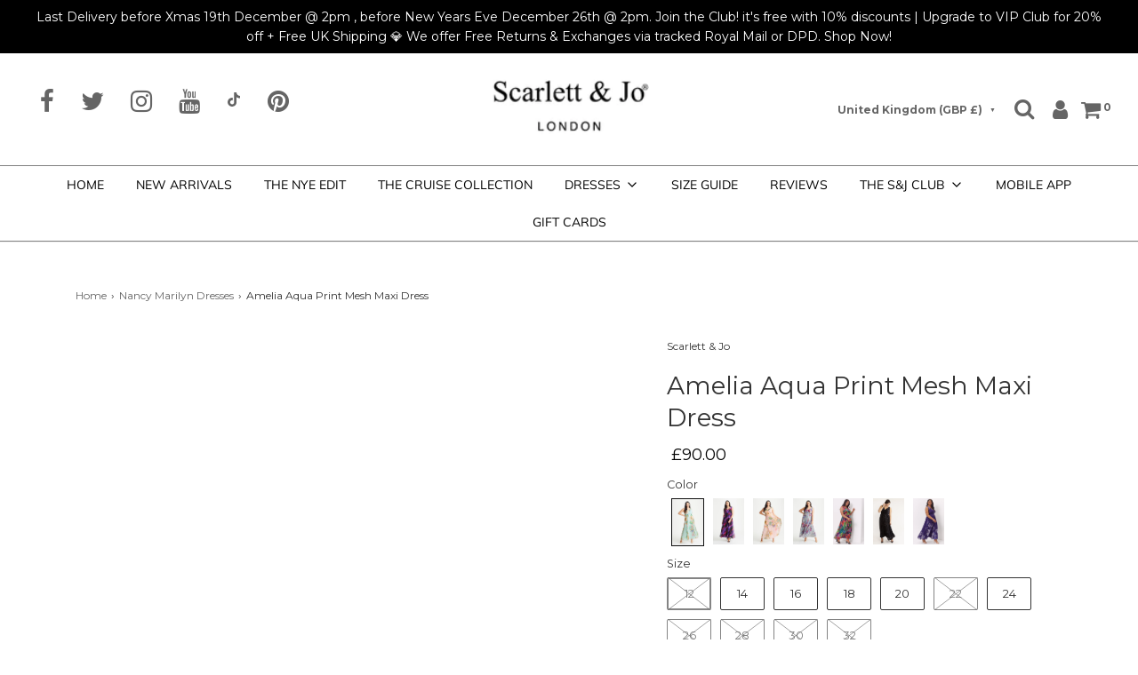

--- FILE ---
content_type: text/css
request_url: https://www.scarlettandjo.com/cdn/shop/t/41/assets/custom.css?v=35684512173010387211761569865
body_size: 940
content:
@font-face{font-family:Essonnes Display;src:url(/cdn/shop/files/EssonnesDisplay-Bold.woff2?v=1760424423.woff2) format("woff2"),url(/cdn/shop/files/EssonnesDisplay-Bold.woff?v=1760424423.woff) format("woff");font-weight:700;font-style:normal;font-display:swap}@font-face{font-family:Essonnes Display;src:url(/cdn/shop/files/EssonnesDisplay-BoldItalic.woff2?v=1760424424.woff2) format("woff2"),url(/cdn/shop/files/EssonnesDisplay-BoldItalic.woff?v=1760424423.woff) format("woff");font-weight:700;font-style:italic;font-display:swap}@font-face{font-family:Essonnes Display;src:url(/cdn/shop/files/EssonnesDisplay-Italic.woff2?v=1760424423.woff2) format("woff2"),url(/cdn/shop/files/EssonnesDisplay-Italic.woff?v=1760424424.woff) format("woff");font-weight:400;font-style:italic;font-display:swap}@font-face{font-family:Essonnes Display;src:url(/cdn/shop/files/EssonnesDisplay-Light.woff2?v=1760424423.woff2) format("woff2"),url(/cdn/shop/files/EssonnesDisplay-Light.woff?v=1760424424.woff) format("woff");font-weight:300;font-style:normal;font-display:swap}@font-face{font-family:Essonnes Headline;src:url(/cdn/shop/files/EssonnesDisplay-LightItalic.woff2?v=1760424424.woff2) format("woff2"),url(/cdn/shop/files/EssonnesDisplay-LightItalic.woff?v=1760424423.woff) format("woff");font-weight:400;font-style:italic;font-display:swap}@font-face{font-family:Essonnes Display;src:url(/cdn/shop/files/EssonnesDisplay-Regular.woff2?v=1760424423.woff2) format("woff2"),url(/cdn/shop/files/EssonnesDisplay-Regular.woff?v=1760424423.woff) format("woff");font-weight:400;font-style:normal;font-display:swap}@font-face{font-family:Essonnes Display;src:url(/cdn/shop/files/EssonnesDisplay-LightItalic.woff2?v=1760424424.woff2) format("woff2"),url(/cdn/shop/files/EssonnesDisplay-LightItalic.woff?v=1760424423.woff) format("woff");font-weight:300;font-style:italic;font-display:swap}@font-face{font-family:Essonnes Headline;src:url(/cdn/shop/files/EssonnesHeadline-Bold.woff2?v=1760424423.woff2) format("woff2"),url(/cdn/shop/files/EssonnesHeadline-Bold.woff?v=1760424423.woff) format("woff");font-weight:700;font-style:normal;font-display:swap}@font-face{font-family:Essonnes Headline;src:url(/cdn/shop/files/EssonnesHeadline-BoldItalic.woff2?v=1760424423.woff2) format("woff2"),url(/cdn/shop/files/EssonnesHeadline-BoldItalic.woff?v=1760424423.woff) format("woff");font-weight:700;font-style:italic;font-display:swap}@font-face{font-family:Essonnes Headline;src:url(/cdn/shop/files/EssonnesHeadline-ThinItalic.woff2?v=1760424423.woff2) format("woff2"),url(/cdn/shop/files/EssonnesHeadline-ThinItalic.woff?v=1760424423.woff) format("woff");font-weight:100;font-style:italic;font-display:swap}@font-face{font-family:Essonnes Text;src:url(/cdn/shop/files/EssonnesText-BoldItalic.woff2?v=1760424423.woff2) format("woff2"),url(/cdn/shop/files/EssonnesText-BoldItalic.woff?v=1760424423.woff) format("woff");font-weight:700;font-style:italic;font-display:swap}@font-face{font-family:Essonnes Text;src:url(/cdn/shop/files/EssonnesText-Bold.woff2?v=1760424423.woff2) format("woff2"),url(/cdn/shop/files/EssonnesText-Bold.woff?v=1760424423.woff) format("woff");font-weight:700;font-style:normal;font-display:swap}@font-face{font-family:Essonnes Headline;src:url(/cdn/shop/files/EssonnesHeadline-Thin.woff2?v=1760424423.woff2) format("woff2"),url(/cdn/shop/files/EssonnesHeadline-Thin.woff?v=1760424423.woff) format("woff");font-weight:100;font-style:normal;font-display:swap}@font-face{font-family:Essonnes Headline;src:url(/cdn/shop/files/EssonnesHeadline-Regular.woff2?v=1760424423.woff2) format("woff2"),url(/cdn/shop/files/EssonnesHeadline-Regular.woff?v=1760424423.woff) format("woff");font-weight:400;font-style:normal;font-display:swap}@font-face{font-family:Essonnes Text;src:url(/cdn/shop/files/EssonnesText-Regular.woff2?v=1760424423.woff2) format("woff2"),url(/cdn/shop/files/EssonnesText-Regular.woff?v=1760424423.woff) format("woff");font-weight:400;font-style:normal;font-display:swap}@font-face{font-family:Essonnes Text;src:url(/cdn/shop/files/EssonnesText-Italic.woff2?v=1760424423.woff2) format("woff2"),url(/cdn/shop/files/EssonnesText-Italic.woff?v=1760424423.woff) format("woff");font-weight:400;font-style:italic;font-display:swap}@font-face{font-family:Myriad Pro;src:url(/cdn/shop/files/MyriadPro-Bold.woff2?v=1760440152.woff2) format("woff2"),url(/cdn/shop/files/MyriadPro-Bold.woff?v=1760440152.woff) format("woff");font-weight:700;font-style:normal;font-display:swap}@font-face{font-family:Myriad Pro;src:url(/cdn/shop/files/MyriadPro-Light.woff2?v=1760440151.woff2) format("woff2"),url(/cdn/shop/files/MyriadPro-Light.woff?v=1760440152.woff) format("woff");font-weight:300;font-style:normal;font-display:swap}@font-face{font-family:Myriad Pro;src:url(/cdn/shop/files/MyriadPro-Regular.woff2?v=1760440152.woff2) format("woff2"),url(/cdn/shop/files/MyriadPro-Regular.woff?v=1760440152.woff) format("woff");font-weight:400;font-style:normal;font-display:swap}@font-face{font-family:Myriad Pro;src:url(/cdn/shop/files/MyriadPro-Semibold.woff2?v=1760440152.woff2) format("woff2"),url(/cdn/shop/files/MyriadPro-Semibold.woff?v=1760440152.woff) format("woff");font-weight:600;font-style:normal;font-display:swap}@font-face{font-family:Garet Book;src:url(/cdn/shop/files/Garet-Book.woff2?v=1760447517.woff2) format("woff2"),url(/cdn/shop/files/Garet-Book.woff?v=1760447518.woff) format("woff");font-weight:300;font-style:normal;font-display:swap}.dropdown-menu.dropdown-menu--standard li{font-size:12px}h1.custom-font.product-description-header{font-size:28px;line-height:1.3}.sr-variant{display:flex}.product-form-option{width:45%;padding:0 10px}.product-form-option:first-child{padding:0}body .notification-bar__message{padding:8px 0}.notification-bar__message p{font-weight:400;font-style:normal;font-size:14px;line-height:1.6}div#main-navigation-wrapper{border-bottom:1px solid gray;border-top:1px solid gray}body .nav-pills>li{padding:0}.main-navigation-wrapper .mega-menu--dropdown-wrapper>a,.main-navigation-wrapper>ul.nav>li>a{font-style:normal;font-size:14px;text-transform:uppercase;letter-spacing:normal;padding:10px 18px;font-weight:400;color:#000}.title-bar.custom-font{margin-bottom:40px}.title-bar h1{font-size:26px;line-height:32.5px;letter-spacing:1px;padding:0 0 1px;display:inline-block;margin:0;color:#000;border-bottom:2px solid black}.indiv-product .indiv-product-title-text{text-align:center;display:block;font-size:14px;line-height:1.6;color:#000;font-family:Muli,sans-serif;font-weight:400;font-style:normal}span.money-styling{font-family:Montserrat,sans-serif;font-weight:400;font-style:normal;font-size:16px;padding:8px 0}body .indiv-product:hover .hp-title{opacity:1}button.flex-direction-nav__button.alt-focus.flex-prev svg.feather.feather-chevron-left{display:none}button.flex-direction-nav__button.alt-focus.flex-prev{background:url(/cdn/shop/t/25/assets/slider-arrows.png?v=1091614\2026) repeat scroll 0 0;margin:-20px 0 0 -40px;left:-25px;height:40px;position:absolute;text-indent:-9999px;bottom:-15px;width:40px;z-index:99999;text-decoration:none}.homepage-slider-container:hover button.flex-direction-nav__button.alt-focus.flex-prev{left:60px}.flex-direction-nav .flex-nav-next button.flex-direction-nav__button.alt-focus.flex-next{background:url(/cdn/shop/t/25/assets/slider-arrows.png?v=1091614\2026) repeat scroll 0 100%;margin:-20px -40px 0 0;right:-55px;height:40px;position:absolute;text-indent:-9999px;bottom:-15px;width:40px;z-index:99999;text-decoration:none;left:auto}.homepage-slider-container:hover .flex-nav-next button.flex-direction-nav__button.alt-focus.flex-next{right:60px}.header-content .logo-placement-within-wrapper__item:last-child{display:flex;align-items:center;justify-content:flex-end}.header-content .logo-placement-within-wrapper__item .localization-selectors--left .disclosure__button{padding:12px 15px 12px 10px;line-height:15px;border:0;font-size:12px;font-weight:700;position:relative}.header-content .logo-placement-within-wrapper__item .localization-selectors--left .disclosure__button:after{content:"\25bc";font-size:7px;right:0;top:12px;bottom:10px;position:absolute}.header-content .logo-placement-within-wrapper__item .localization-selectors--left .disclosure__button svg{display:none}.header-content .logo-placement-within-wrapper__item .main-icons-with-locale{min-width:auto}body .sale-badge{background:#e32c2b;color:#fff;font-size:11px;font-weight:700;line-height:14px;padding:10px 20px;text-transform:uppercase;z-index:100000;position:absolute;top:0;left:0;font-family:Muli,sans-serif}.product-info-wrapper span#price-field{font-size:0}.product-info-wrapper span#price-field span.money{color:#000;font-size:18px}.product-page--submit-action button#purchase:disabled{display:none}.template-collection .indiv-product__swatches.customswatch label{z-index:-111}.template-collection .indiv-product__swatches.customswatch .wetheme-custom-radio{visibility:hidden;opacity:0;z-index:-111}.template-collection .product-grid .activeclass .hp-title.customclass a{text-decoration:none;display:block}.custom-metafields a.variant-urll{margin:0 5px}.custom-metafields.custom-swatches{display:flex}.product-feature-images{max-width:35px}.custom-metafields a.variant-urll.active{border:1px solid #111}.mobile-menu-wrapper ul .mobile-menu-link{color:#000}.mobile-menu-wrapper .mobile-menu-close{background-color:transparent}.mobile-menu-close .menu-close-icon svg{stroke:#000}.mobile-menu-wrapper .mobile-menu-link{border-bottom:1px solid #000;padding:1rem}.mobile-menu-wrapper .mobile-menu{background-color:#fff}.mobile-menu-wrapper .sm-icons li a svg{fill:#000;height:1rem;width:1rem}.slideout-menu.mobile-menu-wrapper .mobile-menu-back{width:100%}.slideout-menu .mobile-menu li:hover{background:#000;color:#fff}.mobile-menu-link:focus{background:#000!important;color:#fff!important}.sr-main-title{padding:1rem 0!important}.sr-main-title h1{font-size:23px}.page-title--faq .faqAccordion h2 span{font-size:20px}.page-title--faq article.page{padding:50px 15px}.homepage-sections-wrapper .title-bar .wow.fadeIn h2{font-size:26px;line-height:32.5px;letter-spacing:1px;padding:0 0 1px;display:inline-block;margin:0;color:#000;border-bottom:2px solid black}
/*# sourceMappingURL=/cdn/shop/t/41/assets/custom.css.map?v=35684512173010387211761569865 */


--- FILE ---
content_type: application/x-javascript
request_url: https://app.sealsubscriptions.com/shopify/public/status/shop/scarlettandjo.myshopify.com.js?1766028737
body_size: -122
content:
var sealsubscriptions_settings_updated='1763018340c';